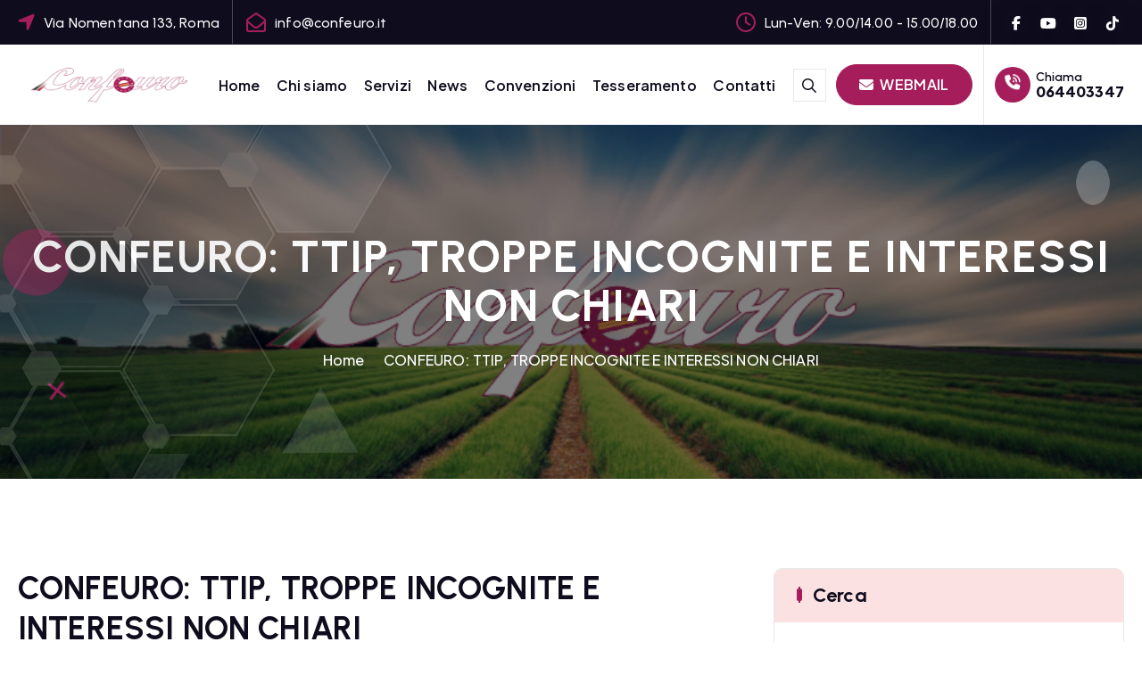

--- FILE ---
content_type: text/html; charset=UTF-8
request_url: https://www.confeuro.it/confeuro-ttip-troppe-incognite-e-interessi-non-chiari/
body_size: 16414
content:
<!DOCTYPE html>
<html >
	<head>
		<meta charset="UTF-8">
		<meta name="viewport" content="width=device-width, initial-scale=1">
		<meta http-equiv="x-ua-compatible" content="ie=edge">
		
		<link rel="profile" href="https://gmpg.org/xfn/11">
				<link rel="pingback" href="https://www.confeuro.it/xmlrpc.php">
		
		<title>CONFEURO: TTIP, TROPPE INCOGNITE E INTERESSI NON CHIARI &#8211; Confeuro</title>
<meta name='robots' content='max-image-preview:large' />
<link rel="alternate" type="application/rss+xml" title="Confeuro &raquo; Feed" href="https://www.confeuro.it/feed/" />
<link rel="alternate" type="application/rss+xml" title="Confeuro &raquo; Feed dei commenti" href="https://www.confeuro.it/comments/feed/" />
<link rel="alternate" type="application/rss+xml" title="Confeuro &raquo; CONFEURO: TTIP, TROPPE INCOGNITE E INTERESSI NON CHIARI Feed dei commenti" href="https://www.confeuro.it/confeuro-ttip-troppe-incognite-e-interessi-non-chiari/feed/" />
<link rel="alternate" title="oEmbed (JSON)" type="application/json+oembed" href="https://www.confeuro.it/wp-json/oembed/1.0/embed?url=https%3A%2F%2Fwww.confeuro.it%2Fconfeuro-ttip-troppe-incognite-e-interessi-non-chiari%2F" />
<link rel="alternate" title="oEmbed (XML)" type="text/xml+oembed" href="https://www.confeuro.it/wp-json/oembed/1.0/embed?url=https%3A%2F%2Fwww.confeuro.it%2Fconfeuro-ttip-troppe-incognite-e-interessi-non-chiari%2F&#038;format=xml" />
<style id='wp-img-auto-sizes-contain-inline-css' type='text/css'>
img:is([sizes=auto i],[sizes^="auto," i]){contain-intrinsic-size:3000px 1500px}
/*# sourceURL=wp-img-auto-sizes-contain-inline-css */
</style>
<style id='wp-emoji-styles-inline-css' type='text/css'>

	img.wp-smiley, img.emoji {
		display: inline !important;
		border: none !important;
		box-shadow: none !important;
		height: 1em !important;
		width: 1em !important;
		margin: 0 0.07em !important;
		vertical-align: -0.1em !important;
		background: none !important;
		padding: 0 !important;
	}
/*# sourceURL=wp-emoji-styles-inline-css */
</style>
<style id='wp-block-library-inline-css' type='text/css'>
:root{--wp-block-synced-color:#7a00df;--wp-block-synced-color--rgb:122,0,223;--wp-bound-block-color:var(--wp-block-synced-color);--wp-editor-canvas-background:#ddd;--wp-admin-theme-color:#007cba;--wp-admin-theme-color--rgb:0,124,186;--wp-admin-theme-color-darker-10:#006ba1;--wp-admin-theme-color-darker-10--rgb:0,107,160.5;--wp-admin-theme-color-darker-20:#005a87;--wp-admin-theme-color-darker-20--rgb:0,90,135;--wp-admin-border-width-focus:2px}@media (min-resolution:192dpi){:root{--wp-admin-border-width-focus:1.5px}}.wp-element-button{cursor:pointer}:root .has-very-light-gray-background-color{background-color:#eee}:root .has-very-dark-gray-background-color{background-color:#313131}:root .has-very-light-gray-color{color:#eee}:root .has-very-dark-gray-color{color:#313131}:root .has-vivid-green-cyan-to-vivid-cyan-blue-gradient-background{background:linear-gradient(135deg,#00d084,#0693e3)}:root .has-purple-crush-gradient-background{background:linear-gradient(135deg,#34e2e4,#4721fb 50%,#ab1dfe)}:root .has-hazy-dawn-gradient-background{background:linear-gradient(135deg,#faaca8,#dad0ec)}:root .has-subdued-olive-gradient-background{background:linear-gradient(135deg,#fafae1,#67a671)}:root .has-atomic-cream-gradient-background{background:linear-gradient(135deg,#fdd79a,#004a59)}:root .has-nightshade-gradient-background{background:linear-gradient(135deg,#330968,#31cdcf)}:root .has-midnight-gradient-background{background:linear-gradient(135deg,#020381,#2874fc)}:root{--wp--preset--font-size--normal:16px;--wp--preset--font-size--huge:42px}.has-regular-font-size{font-size:1em}.has-larger-font-size{font-size:2.625em}.has-normal-font-size{font-size:var(--wp--preset--font-size--normal)}.has-huge-font-size{font-size:var(--wp--preset--font-size--huge)}.has-text-align-center{text-align:center}.has-text-align-left{text-align:left}.has-text-align-right{text-align:right}.has-fit-text{white-space:nowrap!important}#end-resizable-editor-section{display:none}.aligncenter{clear:both}.items-justified-left{justify-content:flex-start}.items-justified-center{justify-content:center}.items-justified-right{justify-content:flex-end}.items-justified-space-between{justify-content:space-between}.screen-reader-text{border:0;clip-path:inset(50%);height:1px;margin:-1px;overflow:hidden;padding:0;position:absolute;width:1px;word-wrap:normal!important}.screen-reader-text:focus{background-color:#ddd;clip-path:none;color:#444;display:block;font-size:1em;height:auto;left:5px;line-height:normal;padding:15px 23px 14px;text-decoration:none;top:5px;width:auto;z-index:100000}html :where(.has-border-color){border-style:solid}html :where([style*=border-top-color]){border-top-style:solid}html :where([style*=border-right-color]){border-right-style:solid}html :where([style*=border-bottom-color]){border-bottom-style:solid}html :where([style*=border-left-color]){border-left-style:solid}html :where([style*=border-width]){border-style:solid}html :where([style*=border-top-width]){border-top-style:solid}html :where([style*=border-right-width]){border-right-style:solid}html :where([style*=border-bottom-width]){border-bottom-style:solid}html :where([style*=border-left-width]){border-left-style:solid}html :where(img[class*=wp-image-]){height:auto;max-width:100%}:where(figure){margin:0 0 1em}html :where(.is-position-sticky){--wp-admin--admin-bar--position-offset:var(--wp-admin--admin-bar--height,0px)}@media screen and (max-width:600px){html :where(.is-position-sticky){--wp-admin--admin-bar--position-offset:0px}}

/*# sourceURL=wp-block-library-inline-css */
</style><style id='wp-block-button-inline-css' type='text/css'>
.wp-block-button__link{align-content:center;box-sizing:border-box;cursor:pointer;display:inline-block;height:100%;text-align:center;word-break:break-word}.wp-block-button__link.aligncenter{text-align:center}.wp-block-button__link.alignright{text-align:right}:where(.wp-block-button__link){border-radius:9999px;box-shadow:none;padding:calc(.667em + 2px) calc(1.333em + 2px);text-decoration:none}.wp-block-button[style*=text-decoration] .wp-block-button__link{text-decoration:inherit}.wp-block-buttons>.wp-block-button.has-custom-width{max-width:none}.wp-block-buttons>.wp-block-button.has-custom-width .wp-block-button__link{width:100%}.wp-block-buttons>.wp-block-button.has-custom-font-size .wp-block-button__link{font-size:inherit}.wp-block-buttons>.wp-block-button.wp-block-button__width-25{width:calc(25% - var(--wp--style--block-gap, .5em)*.75)}.wp-block-buttons>.wp-block-button.wp-block-button__width-50{width:calc(50% - var(--wp--style--block-gap, .5em)*.5)}.wp-block-buttons>.wp-block-button.wp-block-button__width-75{width:calc(75% - var(--wp--style--block-gap, .5em)*.25)}.wp-block-buttons>.wp-block-button.wp-block-button__width-100{flex-basis:100%;width:100%}.wp-block-buttons.is-vertical>.wp-block-button.wp-block-button__width-25{width:25%}.wp-block-buttons.is-vertical>.wp-block-button.wp-block-button__width-50{width:50%}.wp-block-buttons.is-vertical>.wp-block-button.wp-block-button__width-75{width:75%}.wp-block-button.is-style-squared,.wp-block-button__link.wp-block-button.is-style-squared{border-radius:0}.wp-block-button.no-border-radius,.wp-block-button__link.no-border-radius{border-radius:0!important}:root :where(.wp-block-button .wp-block-button__link.is-style-outline),:root :where(.wp-block-button.is-style-outline>.wp-block-button__link){border:2px solid;padding:.667em 1.333em}:root :where(.wp-block-button .wp-block-button__link.is-style-outline:not(.has-text-color)),:root :where(.wp-block-button.is-style-outline>.wp-block-button__link:not(.has-text-color)){color:currentColor}:root :where(.wp-block-button .wp-block-button__link.is-style-outline:not(.has-background)),:root :where(.wp-block-button.is-style-outline>.wp-block-button__link:not(.has-background)){background-color:initial;background-image:none}
/*# sourceURL=https://www.confeuro.it/wp-includes/blocks/button/style.min.css */
</style>
<style id='wp-block-categories-inline-css' type='text/css'>
.wp-block-categories{box-sizing:border-box}.wp-block-categories.alignleft{margin-right:2em}.wp-block-categories.alignright{margin-left:2em}.wp-block-categories.wp-block-categories-dropdown.aligncenter{text-align:center}.wp-block-categories .wp-block-categories__label{display:block;width:100%}
/*# sourceURL=https://www.confeuro.it/wp-includes/blocks/categories/style.min.css */
</style>
<style id='wp-block-latest-posts-inline-css' type='text/css'>
.wp-block-latest-posts{box-sizing:border-box}.wp-block-latest-posts.alignleft{margin-right:2em}.wp-block-latest-posts.alignright{margin-left:2em}.wp-block-latest-posts.wp-block-latest-posts__list{list-style:none}.wp-block-latest-posts.wp-block-latest-posts__list li{clear:both;overflow-wrap:break-word}.wp-block-latest-posts.is-grid{display:flex;flex-wrap:wrap}.wp-block-latest-posts.is-grid li{margin:0 1.25em 1.25em 0;width:100%}@media (min-width:600px){.wp-block-latest-posts.columns-2 li{width:calc(50% - .625em)}.wp-block-latest-posts.columns-2 li:nth-child(2n){margin-right:0}.wp-block-latest-posts.columns-3 li{width:calc(33.33333% - .83333em)}.wp-block-latest-posts.columns-3 li:nth-child(3n){margin-right:0}.wp-block-latest-posts.columns-4 li{width:calc(25% - .9375em)}.wp-block-latest-posts.columns-4 li:nth-child(4n){margin-right:0}.wp-block-latest-posts.columns-5 li{width:calc(20% - 1em)}.wp-block-latest-posts.columns-5 li:nth-child(5n){margin-right:0}.wp-block-latest-posts.columns-6 li{width:calc(16.66667% - 1.04167em)}.wp-block-latest-posts.columns-6 li:nth-child(6n){margin-right:0}}:root :where(.wp-block-latest-posts.is-grid){padding:0}:root :where(.wp-block-latest-posts.wp-block-latest-posts__list){padding-left:0}.wp-block-latest-posts__post-author,.wp-block-latest-posts__post-date{display:block;font-size:.8125em}.wp-block-latest-posts__post-excerpt,.wp-block-latest-posts__post-full-content{margin-bottom:1em;margin-top:.5em}.wp-block-latest-posts__featured-image a{display:inline-block}.wp-block-latest-posts__featured-image img{height:auto;max-width:100%;width:auto}.wp-block-latest-posts__featured-image.alignleft{float:left;margin-right:1em}.wp-block-latest-posts__featured-image.alignright{float:right;margin-left:1em}.wp-block-latest-posts__featured-image.aligncenter{margin-bottom:1em;text-align:center}
/*# sourceURL=https://www.confeuro.it/wp-includes/blocks/latest-posts/style.min.css */
</style>
<style id='wp-block-buttons-inline-css' type='text/css'>
.wp-block-buttons{box-sizing:border-box}.wp-block-buttons.is-vertical{flex-direction:column}.wp-block-buttons.is-vertical>.wp-block-button:last-child{margin-bottom:0}.wp-block-buttons>.wp-block-button{display:inline-block;margin:0}.wp-block-buttons.is-content-justification-left{justify-content:flex-start}.wp-block-buttons.is-content-justification-left.is-vertical{align-items:flex-start}.wp-block-buttons.is-content-justification-center{justify-content:center}.wp-block-buttons.is-content-justification-center.is-vertical{align-items:center}.wp-block-buttons.is-content-justification-right{justify-content:flex-end}.wp-block-buttons.is-content-justification-right.is-vertical{align-items:flex-end}.wp-block-buttons.is-content-justification-space-between{justify-content:space-between}.wp-block-buttons.aligncenter{text-align:center}.wp-block-buttons:not(.is-content-justification-space-between,.is-content-justification-right,.is-content-justification-left,.is-content-justification-center) .wp-block-button.aligncenter{margin-left:auto;margin-right:auto;width:100%}.wp-block-buttons[style*=text-decoration] .wp-block-button,.wp-block-buttons[style*=text-decoration] .wp-block-button__link{text-decoration:inherit}.wp-block-buttons.has-custom-font-size .wp-block-button__link{font-size:inherit}.wp-block-buttons .wp-block-button__link{width:100%}.wp-block-button.aligncenter{text-align:center}
/*# sourceURL=https://www.confeuro.it/wp-includes/blocks/buttons/style.min.css */
</style>
<style id='wp-block-search-inline-css' type='text/css'>
.wp-block-search__button{margin-left:10px;word-break:normal}.wp-block-search__button.has-icon{line-height:0}.wp-block-search__button svg{height:1.25em;min-height:24px;min-width:24px;width:1.25em;fill:currentColor;vertical-align:text-bottom}:where(.wp-block-search__button){border:1px solid #ccc;padding:6px 10px}.wp-block-search__inside-wrapper{display:flex;flex:auto;flex-wrap:nowrap;max-width:100%}.wp-block-search__label{width:100%}.wp-block-search.wp-block-search__button-only .wp-block-search__button{box-sizing:border-box;display:flex;flex-shrink:0;justify-content:center;margin-left:0;max-width:100%}.wp-block-search.wp-block-search__button-only .wp-block-search__inside-wrapper{min-width:0!important;transition-property:width}.wp-block-search.wp-block-search__button-only .wp-block-search__input{flex-basis:100%;transition-duration:.3s}.wp-block-search.wp-block-search__button-only.wp-block-search__searchfield-hidden,.wp-block-search.wp-block-search__button-only.wp-block-search__searchfield-hidden .wp-block-search__inside-wrapper{overflow:hidden}.wp-block-search.wp-block-search__button-only.wp-block-search__searchfield-hidden .wp-block-search__input{border-left-width:0!important;border-right-width:0!important;flex-basis:0;flex-grow:0;margin:0;min-width:0!important;padding-left:0!important;padding-right:0!important;width:0!important}:where(.wp-block-search__input){appearance:none;border:1px solid #949494;flex-grow:1;font-family:inherit;font-size:inherit;font-style:inherit;font-weight:inherit;letter-spacing:inherit;line-height:inherit;margin-left:0;margin-right:0;min-width:3rem;padding:8px;text-decoration:unset!important;text-transform:inherit}:where(.wp-block-search__button-inside .wp-block-search__inside-wrapper){background-color:#fff;border:1px solid #949494;box-sizing:border-box;padding:4px}:where(.wp-block-search__button-inside .wp-block-search__inside-wrapper) .wp-block-search__input{border:none;border-radius:0;padding:0 4px}:where(.wp-block-search__button-inside .wp-block-search__inside-wrapper) .wp-block-search__input:focus{outline:none}:where(.wp-block-search__button-inside .wp-block-search__inside-wrapper) :where(.wp-block-search__button){padding:4px 8px}.wp-block-search.aligncenter .wp-block-search__inside-wrapper{margin:auto}.wp-block[data-align=right] .wp-block-search.wp-block-search__button-only .wp-block-search__inside-wrapper{float:right}
/*# sourceURL=https://www.confeuro.it/wp-includes/blocks/search/style.min.css */
</style>
<style id='wp-block-tag-cloud-inline-css' type='text/css'>
.wp-block-tag-cloud{box-sizing:border-box}.wp-block-tag-cloud.aligncenter{justify-content:center;text-align:center}.wp-block-tag-cloud a{display:inline-block;margin-right:5px}.wp-block-tag-cloud span{display:inline-block;margin-left:5px;text-decoration:none}:root :where(.wp-block-tag-cloud.is-style-outline){display:flex;flex-wrap:wrap;gap:1ch}:root :where(.wp-block-tag-cloud.is-style-outline a){border:1px solid;font-size:unset!important;margin-right:0;padding:1ch 2ch;text-decoration:none!important}
/*# sourceURL=https://www.confeuro.it/wp-includes/blocks/tag-cloud/style.min.css */
</style>
<link rel='stylesheet' id='wc-blocks-style-css' href='https://www.confeuro.it/wp-content/plugins/woocommerce/assets/client/blocks/wc-blocks.css?ver=wc-10.3.7' type='text/css' media='all' />
<style id='global-styles-inline-css' type='text/css'>
:root{--wp--preset--aspect-ratio--square: 1;--wp--preset--aspect-ratio--4-3: 4/3;--wp--preset--aspect-ratio--3-4: 3/4;--wp--preset--aspect-ratio--3-2: 3/2;--wp--preset--aspect-ratio--2-3: 2/3;--wp--preset--aspect-ratio--16-9: 16/9;--wp--preset--aspect-ratio--9-16: 9/16;--wp--preset--color--black: #000000;--wp--preset--color--cyan-bluish-gray: #abb8c3;--wp--preset--color--white: #ffffff;--wp--preset--color--pale-pink: #f78da7;--wp--preset--color--vivid-red: #cf2e2e;--wp--preset--color--luminous-vivid-orange: #ff6900;--wp--preset--color--luminous-vivid-amber: #fcb900;--wp--preset--color--light-green-cyan: #7bdcb5;--wp--preset--color--vivid-green-cyan: #00d084;--wp--preset--color--pale-cyan-blue: #8ed1fc;--wp--preset--color--vivid-cyan-blue: #0693e3;--wp--preset--color--vivid-purple: #9b51e0;--wp--preset--gradient--vivid-cyan-blue-to-vivid-purple: linear-gradient(135deg,rgb(6,147,227) 0%,rgb(155,81,224) 100%);--wp--preset--gradient--light-green-cyan-to-vivid-green-cyan: linear-gradient(135deg,rgb(122,220,180) 0%,rgb(0,208,130) 100%);--wp--preset--gradient--luminous-vivid-amber-to-luminous-vivid-orange: linear-gradient(135deg,rgb(252,185,0) 0%,rgb(255,105,0) 100%);--wp--preset--gradient--luminous-vivid-orange-to-vivid-red: linear-gradient(135deg,rgb(255,105,0) 0%,rgb(207,46,46) 100%);--wp--preset--gradient--very-light-gray-to-cyan-bluish-gray: linear-gradient(135deg,rgb(238,238,238) 0%,rgb(169,184,195) 100%);--wp--preset--gradient--cool-to-warm-spectrum: linear-gradient(135deg,rgb(74,234,220) 0%,rgb(151,120,209) 20%,rgb(207,42,186) 40%,rgb(238,44,130) 60%,rgb(251,105,98) 80%,rgb(254,248,76) 100%);--wp--preset--gradient--blush-light-purple: linear-gradient(135deg,rgb(255,206,236) 0%,rgb(152,150,240) 100%);--wp--preset--gradient--blush-bordeaux: linear-gradient(135deg,rgb(254,205,165) 0%,rgb(254,45,45) 50%,rgb(107,0,62) 100%);--wp--preset--gradient--luminous-dusk: linear-gradient(135deg,rgb(255,203,112) 0%,rgb(199,81,192) 50%,rgb(65,88,208) 100%);--wp--preset--gradient--pale-ocean: linear-gradient(135deg,rgb(255,245,203) 0%,rgb(182,227,212) 50%,rgb(51,167,181) 100%);--wp--preset--gradient--electric-grass: linear-gradient(135deg,rgb(202,248,128) 0%,rgb(113,206,126) 100%);--wp--preset--gradient--midnight: linear-gradient(135deg,rgb(2,3,129) 0%,rgb(40,116,252) 100%);--wp--preset--font-size--small: 13px;--wp--preset--font-size--medium: 20px;--wp--preset--font-size--large: 36px;--wp--preset--font-size--x-large: 42px;--wp--preset--spacing--20: 0.44rem;--wp--preset--spacing--30: 0.67rem;--wp--preset--spacing--40: 1rem;--wp--preset--spacing--50: 1.5rem;--wp--preset--spacing--60: 2.25rem;--wp--preset--spacing--70: 3.38rem;--wp--preset--spacing--80: 5.06rem;--wp--preset--shadow--natural: 6px 6px 9px rgba(0, 0, 0, 0.2);--wp--preset--shadow--deep: 12px 12px 50px rgba(0, 0, 0, 0.4);--wp--preset--shadow--sharp: 6px 6px 0px rgba(0, 0, 0, 0.2);--wp--preset--shadow--outlined: 6px 6px 0px -3px rgb(255, 255, 255), 6px 6px rgb(0, 0, 0);--wp--preset--shadow--crisp: 6px 6px 0px rgb(0, 0, 0);}:where(.is-layout-flex){gap: 0.5em;}:where(.is-layout-grid){gap: 0.5em;}body .is-layout-flex{display: flex;}.is-layout-flex{flex-wrap: wrap;align-items: center;}.is-layout-flex > :is(*, div){margin: 0;}body .is-layout-grid{display: grid;}.is-layout-grid > :is(*, div){margin: 0;}:where(.wp-block-columns.is-layout-flex){gap: 2em;}:where(.wp-block-columns.is-layout-grid){gap: 2em;}:where(.wp-block-post-template.is-layout-flex){gap: 1.25em;}:where(.wp-block-post-template.is-layout-grid){gap: 1.25em;}.has-black-color{color: var(--wp--preset--color--black) !important;}.has-cyan-bluish-gray-color{color: var(--wp--preset--color--cyan-bluish-gray) !important;}.has-white-color{color: var(--wp--preset--color--white) !important;}.has-pale-pink-color{color: var(--wp--preset--color--pale-pink) !important;}.has-vivid-red-color{color: var(--wp--preset--color--vivid-red) !important;}.has-luminous-vivid-orange-color{color: var(--wp--preset--color--luminous-vivid-orange) !important;}.has-luminous-vivid-amber-color{color: var(--wp--preset--color--luminous-vivid-amber) !important;}.has-light-green-cyan-color{color: var(--wp--preset--color--light-green-cyan) !important;}.has-vivid-green-cyan-color{color: var(--wp--preset--color--vivid-green-cyan) !important;}.has-pale-cyan-blue-color{color: var(--wp--preset--color--pale-cyan-blue) !important;}.has-vivid-cyan-blue-color{color: var(--wp--preset--color--vivid-cyan-blue) !important;}.has-vivid-purple-color{color: var(--wp--preset--color--vivid-purple) !important;}.has-black-background-color{background-color: var(--wp--preset--color--black) !important;}.has-cyan-bluish-gray-background-color{background-color: var(--wp--preset--color--cyan-bluish-gray) !important;}.has-white-background-color{background-color: var(--wp--preset--color--white) !important;}.has-pale-pink-background-color{background-color: var(--wp--preset--color--pale-pink) !important;}.has-vivid-red-background-color{background-color: var(--wp--preset--color--vivid-red) !important;}.has-luminous-vivid-orange-background-color{background-color: var(--wp--preset--color--luminous-vivid-orange) !important;}.has-luminous-vivid-amber-background-color{background-color: var(--wp--preset--color--luminous-vivid-amber) !important;}.has-light-green-cyan-background-color{background-color: var(--wp--preset--color--light-green-cyan) !important;}.has-vivid-green-cyan-background-color{background-color: var(--wp--preset--color--vivid-green-cyan) !important;}.has-pale-cyan-blue-background-color{background-color: var(--wp--preset--color--pale-cyan-blue) !important;}.has-vivid-cyan-blue-background-color{background-color: var(--wp--preset--color--vivid-cyan-blue) !important;}.has-vivid-purple-background-color{background-color: var(--wp--preset--color--vivid-purple) !important;}.has-black-border-color{border-color: var(--wp--preset--color--black) !important;}.has-cyan-bluish-gray-border-color{border-color: var(--wp--preset--color--cyan-bluish-gray) !important;}.has-white-border-color{border-color: var(--wp--preset--color--white) !important;}.has-pale-pink-border-color{border-color: var(--wp--preset--color--pale-pink) !important;}.has-vivid-red-border-color{border-color: var(--wp--preset--color--vivid-red) !important;}.has-luminous-vivid-orange-border-color{border-color: var(--wp--preset--color--luminous-vivid-orange) !important;}.has-luminous-vivid-amber-border-color{border-color: var(--wp--preset--color--luminous-vivid-amber) !important;}.has-light-green-cyan-border-color{border-color: var(--wp--preset--color--light-green-cyan) !important;}.has-vivid-green-cyan-border-color{border-color: var(--wp--preset--color--vivid-green-cyan) !important;}.has-pale-cyan-blue-border-color{border-color: var(--wp--preset--color--pale-cyan-blue) !important;}.has-vivid-cyan-blue-border-color{border-color: var(--wp--preset--color--vivid-cyan-blue) !important;}.has-vivid-purple-border-color{border-color: var(--wp--preset--color--vivid-purple) !important;}.has-vivid-cyan-blue-to-vivid-purple-gradient-background{background: var(--wp--preset--gradient--vivid-cyan-blue-to-vivid-purple) !important;}.has-light-green-cyan-to-vivid-green-cyan-gradient-background{background: var(--wp--preset--gradient--light-green-cyan-to-vivid-green-cyan) !important;}.has-luminous-vivid-amber-to-luminous-vivid-orange-gradient-background{background: var(--wp--preset--gradient--luminous-vivid-amber-to-luminous-vivid-orange) !important;}.has-luminous-vivid-orange-to-vivid-red-gradient-background{background: var(--wp--preset--gradient--luminous-vivid-orange-to-vivid-red) !important;}.has-very-light-gray-to-cyan-bluish-gray-gradient-background{background: var(--wp--preset--gradient--very-light-gray-to-cyan-bluish-gray) !important;}.has-cool-to-warm-spectrum-gradient-background{background: var(--wp--preset--gradient--cool-to-warm-spectrum) !important;}.has-blush-light-purple-gradient-background{background: var(--wp--preset--gradient--blush-light-purple) !important;}.has-blush-bordeaux-gradient-background{background: var(--wp--preset--gradient--blush-bordeaux) !important;}.has-luminous-dusk-gradient-background{background: var(--wp--preset--gradient--luminous-dusk) !important;}.has-pale-ocean-gradient-background{background: var(--wp--preset--gradient--pale-ocean) !important;}.has-electric-grass-gradient-background{background: var(--wp--preset--gradient--electric-grass) !important;}.has-midnight-gradient-background{background: var(--wp--preset--gradient--midnight) !important;}.has-small-font-size{font-size: var(--wp--preset--font-size--small) !important;}.has-medium-font-size{font-size: var(--wp--preset--font-size--medium) !important;}.has-large-font-size{font-size: var(--wp--preset--font-size--large) !important;}.has-x-large-font-size{font-size: var(--wp--preset--font-size--x-large) !important;}
/*# sourceURL=global-styles-inline-css */
</style>

<style id='classic-theme-styles-inline-css' type='text/css'>
/*! This file is auto-generated */
.wp-block-button__link{color:#fff;background-color:#32373c;border-radius:9999px;box-shadow:none;text-decoration:none;padding:calc(.667em + 2px) calc(1.333em + 2px);font-size:1.125em}.wp-block-file__button{background:#32373c;color:#fff;text-decoration:none}
/*# sourceURL=/wp-includes/css/classic-themes.min.css */
</style>
<link rel='stylesheet' id='contact-form-7-css' href='https://www.confeuro.it/wp-content/plugins/contact-form-7/includes/css/styles.css?ver=6.1.3' type='text/css' media='all' />
<link rel='stylesheet' id='woocommerce-layout-css' href='https://www.confeuro.it/wp-content/plugins/woocommerce/assets/css/woocommerce-layout.css?ver=10.3.7' type='text/css' media='all' />
<link rel='stylesheet' id='woocommerce-smallscreen-css' href='https://www.confeuro.it/wp-content/plugins/woocommerce/assets/css/woocommerce-smallscreen.css?ver=10.3.7' type='text/css' media='only screen and (max-width: 768px)' />
<link rel='stylesheet' id='woocommerce-general-css' href='https://www.confeuro.it/wp-content/plugins/woocommerce/assets/css/woocommerce.css?ver=10.3.7' type='text/css' media='all' />
<style id='woocommerce-inline-inline-css' type='text/css'>
.woocommerce form .form-row .required { visibility: visible; }
/*# sourceURL=woocommerce-inline-inline-css */
</style>
<link rel='stylesheet' id='brands-styles-css' href='https://www.confeuro.it/wp-content/plugins/woocommerce/assets/css/brands.css?ver=10.3.7' type='text/css' media='all' />
<link rel='stylesheet' id='owl-carousel-min-css' href='https://www.confeuro.it/wp-content/themes/corpiva-pro/assets/vendors/css/owl.carousel.min.css?ver=6.9' type='text/css' media='all' />
<link rel='stylesheet' id='all-css-css' href='https://www.confeuro.it/wp-content/themes/corpiva-pro/assets/vendors/css/all.min.css?ver=6.9' type='text/css' media='all' />
<link rel='stylesheet' id='animate-css' href='https://www.confeuro.it/wp-content/themes/corpiva-pro/assets/vendors/css/animate.css?ver=6.9' type='text/css' media='all' />
<link rel='stylesheet' id='Fancybox-css' href='https://www.confeuro.it/wp-content/themes/corpiva-pro/assets/vendors/css/jquery.fancybox.min.css?ver=6.9' type='text/css' media='all' />
<link rel='stylesheet' id='aos-css' href='https://www.confeuro.it/wp-content/themes/corpiva-pro/assets/vendors/css/aos.min.css?ver=6.9' type='text/css' media='all' />
<link rel='stylesheet' id='corpiva-core-css' href='https://www.confeuro.it/wp-content/themes/corpiva-pro/assets/css/core.css?ver=6.9' type='text/css' media='all' />
<link rel='stylesheet' id='corpiva-theme-css' href='https://www.confeuro.it/wp-content/themes/corpiva-pro/assets/css/themes.css?ver=6.9' type='text/css' media='all' />
<link rel='stylesheet' id='corpiva-woocommerce-css' href='https://www.confeuro.it/wp-content/themes/corpiva-pro/assets/css/woo-styles.css?ver=6.9' type='text/css' media='all' />
<link rel='stylesheet' id='corpiva-style-css' href='https://www.confeuro.it/wp-content/themes/corpiva-pro/style.css?ver=6.9' type='text/css' media='all' />
<style id='corpiva-style-inline-css' type='text/css'>
.dt_pagetitle {
						background-color: #ffffff;
				}
.site--logo .site-title { font-size: 67px !important;} .site--logo .site-description { font-size: 8px !important;} .dt_slider .dt_slider-wrapper {
					background-color: rgba(0, 0, 0, 0.6);
				}
:root {
						--dt-main-color: #df0a0a;
					}
:root {
						--dt-main-color: #a51e5b;
						--dt-secondary-color: #0F0D1D;
					}
button[type=submit], button, input[type='button'], input[type='reset'], input[type='submit'], .dt-btn, .button:not(.add_to_cart_button) {
						border-radius: 39px;
					}
	@media (min-width: 992px) {#dt-main {
					max-width:67%;
					flex-basis:67%;
				}
#dt-sidebar {
					max-width:33%;
					flex-basis:33%;
				}}
 body{ 
			font-weight: inherit;
			text-transform: inherit;
			font-style: inherit;
			text-decoration: none;
		}
h1 { font-size: 50px;} h1 { line-height: 1.1;} h1 { letter-spacing: 1px;}  h1{ 
				font-family: ;
				font-weight: 700;
				text-transform: inherit;
				font-style: inherit;
				text-decoration: inherit;
			}
h2 { font-size: 35px;} @media (max-width:768px) {h2 { font-size: 32px;} } @media (max-width:480px) {h2 { font-size: 32px;} }  h2{ 
				font-family: ;
				font-weight: 700;
				text-transform: inherit;
				font-style: inherit;
				text-decoration: inherit;
			}
 h3{ 
				font-family: ;
				font-weight: 700;
				text-transform: inherit;
				font-style: inherit;
				text-decoration: inherit;
			}
 h4{ 
				font-family: ;
				font-weight: 700;
				text-transform: inherit;
				font-style: inherit;
				text-decoration: inherit;
			}
 h5{ 
				font-family: ;
				font-weight: 700;
				text-transform: inherit;
				font-style: inherit;
				text-decoration: inherit;
			}
 h6{ 
				font-family: ;
				font-weight: 700;
				text-transform: inherit;
				font-style: inherit;
				text-decoration: inherit;
			}
.dt_footer--one{ 
				    background-color: #0F0D1D;
			}

/*# sourceURL=corpiva-style-inline-css */
</style>
<link rel='stylesheet' id='corpiva-google-fonts-css' href='https://www.confeuro.it/wp-content/fonts/60018f8b92d4ee08954dcb48066e044c.css' type='text/css' media='all' />
<script type="text/javascript" src="https://www.confeuro.it/wp-includes/js/jquery/jquery.min.js?ver=3.7.1" id="jquery-core-js"></script>
<script type="text/javascript" src="https://www.confeuro.it/wp-includes/js/jquery/jquery-migrate.min.js?ver=3.4.1" id="jquery-migrate-js"></script>
<script type="text/javascript" src="https://www.confeuro.it/wp-content/plugins/woocommerce/assets/js/jquery-blockui/jquery.blockUI.min.js?ver=2.7.0-wc.10.3.7" id="wc-jquery-blockui-js" defer="defer" data-wp-strategy="defer"></script>
<script type="text/javascript" id="wc-add-to-cart-js-extra">
/* <![CDATA[ */
var wc_add_to_cart_params = {"ajax_url":"/wp-admin/admin-ajax.php","wc_ajax_url":"/?wc-ajax=%%endpoint%%","i18n_view_cart":"Visualizza carrello","cart_url":"https://www.confeuro.it","is_cart":"","cart_redirect_after_add":"no"};
//# sourceURL=wc-add-to-cart-js-extra
/* ]]> */
</script>
<script type="text/javascript" src="https://www.confeuro.it/wp-content/plugins/woocommerce/assets/js/frontend/add-to-cart.min.js?ver=10.3.7" id="wc-add-to-cart-js" defer="defer" data-wp-strategy="defer"></script>
<script type="text/javascript" src="https://www.confeuro.it/wp-content/plugins/woocommerce/assets/js/js-cookie/js.cookie.min.js?ver=2.1.4-wc.10.3.7" id="wc-js-cookie-js" defer="defer" data-wp-strategy="defer"></script>
<script type="text/javascript" id="woocommerce-js-extra">
/* <![CDATA[ */
var woocommerce_params = {"ajax_url":"/wp-admin/admin-ajax.php","wc_ajax_url":"/?wc-ajax=%%endpoint%%","i18n_password_show":"Mostra password","i18n_password_hide":"Nascondi password"};
//# sourceURL=woocommerce-js-extra
/* ]]> */
</script>
<script type="text/javascript" src="https://www.confeuro.it/wp-content/plugins/woocommerce/assets/js/frontend/woocommerce.min.js?ver=10.3.7" id="woocommerce-js" defer="defer" data-wp-strategy="defer"></script>
<script type="text/javascript" src="https://www.confeuro.it/wp-content/themes/corpiva-pro/assets/vendors/js/owl.carousel.js?ver=1" id="owl-carousel-js"></script>
<link rel="https://api.w.org/" href="https://www.confeuro.it/wp-json/" /><link rel="alternate" title="JSON" type="application/json" href="https://www.confeuro.it/wp-json/wp/v2/posts/2579" /><link rel="EditURI" type="application/rsd+xml" title="RSD" href="https://www.confeuro.it/xmlrpc.php?rsd" />
<meta name="generator" content="WordPress 6.9" />
<meta name="generator" content="WooCommerce 10.3.7" />
<link rel="canonical" href="https://www.confeuro.it/confeuro-ttip-troppe-incognite-e-interessi-non-chiari/" />
<link rel='shortlink' href='https://www.confeuro.it/?p=2579' />
<style>body.background-boxed { background:url("https://www.confeuro.it/wp-content/themes/corpiva-pro/inc/customizer/controls/images/patterns/1.png");}</style>	<noscript><style>.woocommerce-product-gallery{ opacity: 1 !important; }</style></noscript>
		<style type="text/css">
			.site-title,
		.site-description {
			position: absolute;
			clip: rect(1px, 1px, 1px, 1px);
		}
		</style>
	<link rel="icon" href="https://www.confeuro.it/wp-content/uploads/2024/10/albero-rosa-bassa-1-100x100.jpg" sizes="32x32" />
<link rel="icon" href="https://www.confeuro.it/wp-content/uploads/2024/10/albero-rosa-bassa-1-299x300.jpg" sizes="192x192" />
<link rel="apple-touch-icon" href="https://www.confeuro.it/wp-content/uploads/2024/10/albero-rosa-bassa-1-299x300.jpg" />
<meta name="msapplication-TileImage" content="https://www.confeuro.it/wp-content/uploads/2024/10/albero-rosa-bassa-1-299x300.jpg" />
	</head>
<body data-rsssl=1 class="wp-singular post-template-default single single-post postid-2579 single-format-standard wp-custom-logo wp-theme-corpiva-pro theme-corpiva-pro woocommerce-no-js group-blog background-wide section-title-two btn--effect-six menu__active-one">

	<div id="page" class="site">
		<a class="skip-link screen-reader-text" href="#content">Skip to content</a>
	
		
<header id="dt_header" class="dt_header header--one">
	<div class="dt_header-inner">
		<div class="dt_header-topbar dt-d-lg-block dt-d-none">
				<div class="dt_header-widget">
		<div class="dt-container">
			<div class="dt-row">
				<div class="dt-col-lg-5 dt-col-12">
					<div class="widget--left dt-text-lg-left">
								<aside class="widget widget_contact address">
			<div class="contact__list">
									<i class="fas fa-location-arrow" aria-hidden="true"></i>    
				  
									<div class="contact__body">
													<h6 class="title">Via Nomentana 133, Roma</h6>
											</div>
							</div>
		</aside>
									<aside class="widget widget_contact email">
			<div class="contact__list">
									<i class="far fa-envelope-open" aria-hidden="true"></i>  
								
									<div class="contact__body">
													<h6 class="title"><a href="mailto:info@confeuro.it">info@confeuro.it</a></h6>
											</div>
							</div>
		</aside>
						</div>
				</div>
				<div class="dt-col-lg-7 dt-col-12">
					<div class="widget--right dt-text-lg-right">
								<aside class="widget widget_contact time">
			<div class="contact__list">
									<i class="far fa-clock" aria-hidden="true"></i>    
				  
									<div class="contact__body">
													<h6 class="title">Lun-Ven: 9.00/14.00 - 15.00/18.00</h6>
											</div>
							</div>
		</aside>
									<aside class="widget widget_social">
			<ul>
									<li><a href="https://www.facebook.com/confeuropaginaufficiale"><i class="fab fa-facebook-f"></i></a></li>
									<li><a href="https://www.youtube.com/@Confeuro"><i class="fab fa-youtube"></i></a></li>
									<li><a href="https://www.instagram.com/conf.euro/"><i class="fab fa-instagram-square"></i></a></li>
									<li><a href="https://www.tiktok.com/@confeuro"><i class="fab fa-tiktok"></i></a></li>
							</ul>
		</aside>
						</div>
				</div>
			</div>
		</div>
	</div>
			</div>
		<div class="dt_header-navwrapper">
			<div class="dt_header-navwrapperinner">
				<!--=== / Start: DT_Navbar / === -->
				<div class="dt_navbar dt-d-none dt-d-lg-block">
					<div class="dt_navbar-wrapper is--sticky">
						<div class="dt-container">
							<div class="dt-row">
								<div class="dt-col-2 dt-my-auto">
									<div class="site--logo">
										<a href="https://www.confeuro.it/" class="custom-logo-link" rel="home"><img width="428" height="98" src="https://www.confeuro.it/wp-content/uploads/2024/09/loghetto-per-sito-confeuro.png" class="custom-logo" alt="Confeuro" decoding="async" srcset="https://www.confeuro.it/wp-content/uploads/2024/09/loghetto-per-sito-confeuro.png 428w, https://www.confeuro.it/wp-content/uploads/2024/09/loghetto-per-sito-confeuro-300x69.png 300w" sizes="(max-width: 428px) 100vw, 428px" /></a>						<p class="site-description">CONFEDERAZIONE DEGLI AGRICOLTORI EUROPEI E DEL MONDO</p>
											</div>
								</div>
								<div class="dt-col-10 dt-my-auto">
									<div class="dt_navbar-menu">
										<nav class="dt_navbar-nav">
											<ul id="menu-primary-menu" class="dt_navbar-mainmenu"><li itemscope="itemscope" itemtype="https://www.schema.org/SiteNavigationElement" id="menu-item-473" class="menu-item menu-item-type-post_type menu-item-object-page menu-item-home menu-item-473 menu-item"><a title="Home" href="https://www.confeuro.it/" class="nav-link">Home</a></li>
<li itemscope="itemscope" itemtype="https://www.schema.org/SiteNavigationElement" id="menu-item-474" class="menu-item menu-item-type-post_type menu-item-object-page menu-item-474 menu-item"><a title="Chi siamo" href="https://www.confeuro.it/about/" class="nav-link">Chi siamo</a></li>
<li itemscope="itemscope" itemtype="https://www.schema.org/SiteNavigationElement" id="menu-item-54" class="menu-item menu-item-type-custom menu-item-object-custom menu-item-54 menu-item"><a title="Servizi" href="https://www.confeuro.it/?page_id=599" class="nav-link">Servizi</a></li>
<li itemscope="itemscope" itemtype="https://www.schema.org/SiteNavigationElement" id="menu-item-475" class="menu-item menu-item-type-post_type menu-item-object-page current_page_parent menu-item-475 menu-item"><a title="News" href="https://www.confeuro.it/blog/" class="nav-link">News</a></li>
<li itemscope="itemscope" itemtype="https://www.schema.org/SiteNavigationElement" id="menu-item-595" class="menu-item menu-item-type-post_type menu-item-object-page menu-item-595 menu-item"><a title="Convenzioni" href="https://www.confeuro.it/convenzioni/" class="nav-link">Convenzioni</a></li>
<li itemscope="itemscope" itemtype="https://www.schema.org/SiteNavigationElement" id="menu-item-666" class="menu-item menu-item-type-post_type menu-item-object-page menu-item-666 menu-item"><a title="Tesseramento" href="https://www.confeuro.it/tesseramento/" class="nav-link">Tesseramento</a></li>
<li itemscope="itemscope" itemtype="https://www.schema.org/SiteNavigationElement" id="menu-item-46" class="menu-item menu-item-type-post_type menu-item-object-page menu-item-46 menu-item"><a title="Contatti" href="https://www.confeuro.it/contact/" class="nav-link">Contatti</a></li>
</ul>										</nav>
										<div class="dt_navbar-right">
											<ul class="dt_navbar-list-right">
																																				<li class="dt_navbar-search-item">
	<button type="button" class="dt_navbar-search-toggle"><i class="far fa-magnifying-glass" aria-hidden="true"></i></button>
	<div class="dt_search search--header">
		<form method="get" class="dt_search-form" action="https://www.confeuro.it/" aria-label="search again">
			<label for="dt_search-form-1">
								<span class="screen-reader-text">Search for:</span>
				<input type="search" id="dt_search-form-1" class="dt_search-field" placeholder="search Here" value="" name="s" />
			</label>
			<button type="submit" class="dt_search-submit search-submit"><i class="far fa-magnifying-glass" aria-hidden="true"></i></button>
		</form>
		<button type="button" class="dt_search-close"><i class="far fa-arrow-up" aria-hidden="true"></i></button>
	</div>
</li>
																									<li class="dt_navbar-button-item">
		<a href="https://webmail.hostingsolutions.it/" target=_blank class="dt-btn dt-btn-primary"><i class="fas fa-envelope"></i> WEBMAIL</a>
	</li>
													<li class="dt_navbar-info-contact">
		<aside class="widget widget_contact">
			<div class="contact__list">
									<i class="fas fa-phone-volume" aria-hidden="true"></i>
					
				<div class="contact__body one">
											<h6 class="title">Chiama</h6>
																<p class="description"><a href="tel:+39064403347">064403347</a></p>
									</div>
			</div>
		</aside>
	</li>
											</ul>
										</div>
									</div>
								</div>
							</div>
						</div>
					</div>
				</div>
				<!--=== / End: DT_Navbar / === -->
				<!--=== / Start: DT_Mobile Menu / === -->
				<div class="dt_mobilenav dt-d-lg-none is--sticky">
					<div class="dt_mobilenav-topbar">
						<button type="button" class="dt_mobilenav-topbar-toggle"><i class="fas fa-angle-double-down" aria-hidden="true"></i></button>
						<div class="dt_mobilenav-topbar-content">
							<div class="dt-container">
								<div class="dt-row">
									<div class="dt-col-12">
											<div class="dt_header-widget">
		<div class="dt-container">
			<div class="dt-row">
				<div class="dt-col-lg-5 dt-col-12">
					<div class="widget--left dt-text-lg-left">
								<aside class="widget widget_contact address">
			<div class="contact__list">
									<i class="fas fa-location-arrow" aria-hidden="true"></i>    
				  
									<div class="contact__body">
													<h6 class="title">Via Nomentana 133, Roma</h6>
											</div>
							</div>
		</aside>
									<aside class="widget widget_contact email">
			<div class="contact__list">
									<i class="far fa-envelope-open" aria-hidden="true"></i>  
								
									<div class="contact__body">
													<h6 class="title"><a href="mailto:info@confeuro.it">info@confeuro.it</a></h6>
											</div>
							</div>
		</aside>
						</div>
				</div>
				<div class="dt-col-lg-7 dt-col-12">
					<div class="widget--right dt-text-lg-right">
								<aside class="widget widget_contact time">
			<div class="contact__list">
									<i class="far fa-clock" aria-hidden="true"></i>    
				  
									<div class="contact__body">
													<h6 class="title">Lun-Ven: 9.00/14.00 - 15.00/18.00</h6>
											</div>
							</div>
		</aside>
									<aside class="widget widget_social">
			<ul>
									<li><a href="https://www.facebook.com/confeuropaginaufficiale"><i class="fab fa-facebook-f"></i></a></li>
									<li><a href="https://www.youtube.com/@Confeuro"><i class="fab fa-youtube"></i></a></li>
									<li><a href="https://www.instagram.com/conf.euro/"><i class="fab fa-instagram-square"></i></a></li>
									<li><a href="https://www.tiktok.com/@confeuro"><i class="fab fa-tiktok"></i></a></li>
							</ul>
		</aside>
						</div>
				</div>
			</div>
		</div>
	</div>
										</div>
								</div>
							</div>
						</div>
					</div>
					<div class="dt-container">
						<div class="dt-row">
							<div class="dt-col-12">
								<div class="dt_mobilenav-menu">
									<div class="dt_mobilenav-logo">
										<div class="site--logo">
											<a href="https://www.confeuro.it/" class="custom-logo-link" rel="home"><img width="428" height="98" src="https://www.confeuro.it/wp-content/uploads/2024/09/loghetto-per-sito-confeuro.png" class="custom-logo" alt="Confeuro" decoding="async" srcset="https://www.confeuro.it/wp-content/uploads/2024/09/loghetto-per-sito-confeuro.png 428w, https://www.confeuro.it/wp-content/uploads/2024/09/loghetto-per-sito-confeuro-300x69.png 300w" sizes="(max-width: 428px) 100vw, 428px" /></a>						<p class="site-description">CONFEDERAZIONE DEGLI AGRICOLTORI EUROPEI E DEL MONDO</p>
												</div>
									</div>
									<div class="dt_mobilenav-toggles">
										<div class="dt_mobilenav-right">
											<ul class="dt_navbar-list-right">           
												<li class="dt_navbar-search-item">
	<button type="button" class="dt_navbar-search-toggle"><i class="far fa-magnifying-glass" aria-hidden="true"></i></button>
	<div class="dt_search search--header">
		<form method="get" class="dt_search-form" action="https://www.confeuro.it/" aria-label="search again">
			<label for="dt_search-form-1">
								<span class="screen-reader-text">Search for:</span>
				<input type="search" id="dt_search-form-1" class="dt_search-field" placeholder="search Here" value="" name="s" />
			</label>
			<button type="submit" class="dt_search-submit search-submit"><i class="far fa-magnifying-glass" aria-hidden="true"></i></button>
		</form>
		<button type="button" class="dt_search-close"><i class="far fa-arrow-up" aria-hidden="true"></i></button>
	</div>
</li>
													<li class="dt_navbar-button-item">
		<a href="https://webmail.hostingsolutions.it/" target=_blank class="dt-btn dt-btn-primary"><i class="fas fa-envelope"></i> WEBMAIL</a>
	</li>
											</ul>
										</div>
										<div class="dt_mobilenav-mainmenu">
											<button type="button" class="hamburger dt_mobilenav-mainmenu-toggle">
												<span></span>
												<span></span>
												<span></span>
											</button>
											<nav class="dt_mobilenav-mainmenu-content">
												<div class="dt_header-closemenu off--layer"></div>
												<div class="dt_mobilenav-mainmenu-inner">
													<button type="button" class="dt_header-closemenu site--close"></button>
													<ul id="menu-primary-menu-1" class="dt_navbar-mainmenu"><li itemscope="itemscope" itemtype="https://www.schema.org/SiteNavigationElement" class="menu-item menu-item-type-post_type menu-item-object-page menu-item-home menu-item-473 menu-item"><a title="Home" href="https://www.confeuro.it/" class="nav-link">Home</a></li>
<li itemscope="itemscope" itemtype="https://www.schema.org/SiteNavigationElement" class="menu-item menu-item-type-post_type menu-item-object-page menu-item-474 menu-item"><a title="Chi siamo" href="https://www.confeuro.it/about/" class="nav-link">Chi siamo</a></li>
<li itemscope="itemscope" itemtype="https://www.schema.org/SiteNavigationElement" class="menu-item menu-item-type-custom menu-item-object-custom menu-item-54 menu-item"><a title="Servizi" href="https://www.confeuro.it/?page_id=599" class="nav-link">Servizi</a></li>
<li itemscope="itemscope" itemtype="https://www.schema.org/SiteNavigationElement" class="menu-item menu-item-type-post_type menu-item-object-page current_page_parent menu-item-475 menu-item"><a title="News" href="https://www.confeuro.it/blog/" class="nav-link">News</a></li>
<li itemscope="itemscope" itemtype="https://www.schema.org/SiteNavigationElement" class="menu-item menu-item-type-post_type menu-item-object-page menu-item-595 menu-item"><a title="Convenzioni" href="https://www.confeuro.it/convenzioni/" class="nav-link">Convenzioni</a></li>
<li itemscope="itemscope" itemtype="https://www.schema.org/SiteNavigationElement" class="menu-item menu-item-type-post_type menu-item-object-page menu-item-666 menu-item"><a title="Tesseramento" href="https://www.confeuro.it/tesseramento/" class="nav-link">Tesseramento</a></li>
<li itemscope="itemscope" itemtype="https://www.schema.org/SiteNavigationElement" class="menu-item menu-item-type-post_type menu-item-object-page menu-item-46 menu-item"><a title="Contatti" href="https://www.confeuro.it/contact/" class="nav-link">Contatti</a></li>
</ul>												</div>
											</nav>
										</div>
									</div>
								</div>
							</div>
						</div>
					</div>
				</div>
				<!--=== / End: DT_Mobile Menu / === -->
			</div>
		</div>
	</div>
</header><section id="dt_pagetitle" class="dt_pagetitle dt-text-center" style="background-image: url(https://www.confeuro.it/wp-content/uploads/2024/09/top-fb4.jpg);">
	<div class="dt-container">
		<div class="dt_pagetitle_content">  
							<div class="title">
					<h1>CONFEURO: TTIP, TROPPE INCOGNITE E INTERESSI NON CHIARI</h1>				</div>
				<ul class="dt_pagetitle_breadcrumb">
					<li class="breadcrumb-item"><a href="https://www.confeuro.it">Home</a></li><li class="breadcrumb-item active"><a href="https://www.confeuro.it/confeuro-ttip-troppe-incognite-e-interessi-non-chiari/">CONFEURO: TTIP, TROPPE INCOGNITE E INTERESSI NON CHIARI</a></li>				</ul>
					</div>
	</div>
	<div class="patterns-layer pattern_1"></div>
	<div class="patterns-layer pattern_2"></div>
</section>
		
	<div id="content" class="site-content">
	<section id="dt_posts" class="dt_posts dt-py-default">
	<div class="dt-container">
		<div class="dt-row dt-g-4">
							
				<div id="dt-main" class="dt-col-lg-8 dt-col-md-12 dt-col-12 wow fadeInUp">
				
				<div class="dt-row dt-g-4">
					<div class="dt-col-lg-12 dt-col-sm-12 dt-col-12"> 
												<article id="post-1" class="post-1 post single-post dt-mb-4">
														
							<div class="inner">
								<h3 class="title">CONFEURO: TTIP, TROPPE INCOGNITE E INTERESSI NON CHIARI</h3> 
								<div class="meta">
									<ul>    
																					<li>
												<div class="date">
													<i class="far fa-calendar" aria-hidden="true"></i> 
													Feb, Mer, 2016												</div>
											</li>
											
										
											
										
																				
											
										
											
										
																			</ul>
								</div>
								<div class="content">
									<p>Si continua a parlare del trattato di libero scambio transatlantico (Ttip) – dichiara in una nota il presidente nazionale Confeuro, Rocco Tiso – , ma il ministro dell&#8217;Agroalimentare e il governo stanno di fatto andando avanti da soli senza coinvolgere il mondo agricolo; e questo non può che evidenziare la solita logica dietro ogni cosa: il proliferare di interessi politici ed economici distanti dai bisogni della cittadinanza e vicino a quelli dei personaggi più ricchi e influenti del Paese.</p>
<p>In verità – continua Tiso – di questo trattato si sa davvero poco ed è ormai chiaro come si stia cercando di nasconderne i contenuti e i punti. Il dibattito infatti è praticamente nulla e ancora una volta c&#8217;è il rischio di vedere calpestati i valori democratici alla base del vivere civile.</p>
<p>Il grande pericolo del Ttip – conclude Tiso – è indubbiamente quello di vedere inferto un ulteriore feroce attacco ai piccoli produttori agricoli a favore delle multinazionali dell&#8217;agroindustria e dell&#8217;export. Ma per capire bene di che tipo di attacco si sta parlando vorremmo conoscere i dettagli del trattato; ed è per questo che ricordiamo al ministro Martina che è un suo preciso dovere condividere le informazioni con tutte le organizzazioni di rappresentanza agricola nazionale e non solo con quelle che godono della sua simpatia.</p>
								</div>
								<div class="meta_bottom">
																		<div class="widget widget_social">
																					<h5 class="title">Condividi sui social</h5>
																				<ul>
																							<li><a href="https://www.facebook.com/confeuropaginaufficiale"><i class="fab fa-facebook-f"></i></a></li>
																							<li><a href="https://www.youtube.com/@Confeuro"><i class="fab fa-youtube"></i></a></li>
																							<li><a href="https://www.instagram.com/conf.euro/"><i class="fab fa-instagram-square"></i></a></li>
																							<li><a href="https://www.tiktok.com/@confeuro"><i class="fab fa-tiktok"></i></a></li>
																					</ul>
									</div>
																	</div>
							</div>
						</article>
													<div class="dt-row nextprev-post-wrapper">
								
	<nav class="navigation post-navigation" aria-label="Articoli">
		<h2 class="screen-reader-text">Navigazione articoli</h2>
		<div class="nav-links"><div class="nav-previous"><a href="https://www.confeuro.it/confeuro-serve-una-zona-franca-per-i-produttori-agricoli/" rel="prev"><div class="nextprev-post prev"><h5 class="post-title"><i class="fas fa-angle-left"></i> CONFEURO: SERVE UNA ZONA FRANCA PER I PRODUTTORI AGRICOLI </h5></div></a></div><div class="nav-next"><a href="https://www.confeuro.it/confeuro-il-ministro-martina-incontri-i-produttori-agricoli/" rel="next"><div class="nextprev-post prev"><h5 class="post-title"> CONFEURO: IL MINISTRO MARTINA INCONTRI I PRODUTTORI AGRICOLI <i class="fas fa-angle-right"></i></h5></div></a></div></div>
	</nav>							</div>
						 					</div>
						<div class="dt-col-lg-12">	
	<div id="comments" class="comments-area">
					<div id="respond" class="comment-respond">
		<h3 id="reply-title" class="comment-reply-title">Lascia un commento</h3><form action="https://www.confeuro.it/wp-comments-post.php" method="post" id="commentform" class="comment-form"><p class="comment-notes"><span id="email-notes">Il tuo indirizzo email non sarà pubblicato.</span> <span class="required-field-message">I campi obbligatori sono contrassegnati <span class="required">*</span></span></p><p class="comment-form-comment"><label for="comment">Commento <span class="required">*</span></label> <textarea id="comment" name="comment" cols="45" rows="8" maxlength="65525" required></textarea></p><p class="comment-form-author"><label for="author">Nome <span class="required">*</span></label> <input id="author" name="author" type="text" value="" size="30" maxlength="245" autocomplete="name" required /></p>
<p class="comment-form-email"><label for="email">Email <span class="required">*</span></label> <input id="email" name="email" type="email" value="" size="30" maxlength="100" aria-describedby="email-notes" autocomplete="email" required /></p>
<p class="comment-form-url"><label for="url">Sito web</label> <input id="url" name="url" type="url" value="" size="30" maxlength="200" autocomplete="url" /></p>
<p class="comment-form-cookies-consent"><input id="wp-comment-cookies-consent" name="wp-comment-cookies-consent" type="checkbox" value="yes" /> <label for="wp-comment-cookies-consent">Salva il mio nome, email e sito web in questo browser per la prossima volta che commento.</label></p>
<p class="form-submit"><input name="submit" type="submit" id="submit" class="submit" value="Invia commento" /> <input type='hidden' name='comment_post_ID' value='2579' id='comment_post_ID' />
<input type='hidden' name='comment_parent' id='comment_parent' value='0' />
</p></form>	</div><!-- #respond -->
		</div>
</div>						</div>
				</div>
			<div id="dt-sidebar" class="dt-col-lg-4 dt-col-md-12 dt-col-12">
	<div class="dt_widget-area">
		<aside id="block-11" class="widget widget_block"><h5 class="widget-title">Cerca</h5><div class="wp-widget-group__inner-blocks"><form role="search" method="get" action="https://www.confeuro.it/" class="wp-block-search__button-outside wp-block-search__text-button wp-block-search"    ><label class="wp-block-search__label screen-reader-text" for="wp-block-search__input-2" >Cerca</label><div class="wp-block-search__inside-wrapper" ><input class="wp-block-search__input" id="wp-block-search__input-2" placeholder="" value="" type="search" name="s" required /><button aria-label="Search" class="wp-block-search__button wp-element-button" type="submit" >Search</button></div></form></div></aside><aside id="block-12" class="widget widget_block"><h5 class="widget-title">Ultimi Comunicati</h5><div class="wp-widget-group__inner-blocks"><ul class="wp-block-latest-posts__list has-dates has-author wp-block-latest-posts"><li><a class="wp-block-latest-posts__post-title" href="https://www.confeuro.it/sociale-al-via-la-trasmissione-tv-diritti-in-diretta-labor-al-servizio-del-cittadino/">Sociale, al via la trasmissione Tv “Diritti in Diretta- Labor”: al servizio del cittadino</a><div class="wp-block-latest-posts__post-author">di Dario Casani</div><time datetime="2026-01-13T10:55:12+01:00" class="wp-block-latest-posts__post-date">13 Gennaio 2026</time></li>
<li><a class="wp-block-latest-posts__post-title" href="https://www.confeuro.it/mercosur-confeuro-tra-criticita-strutturali-e-necessita-di-tutelare-lagricoltura-europea/">Mercosur, Confeuro: “Tra criticità strutturali e necessità di tutelare l’agricoltura europea”</a><div class="wp-block-latest-posts__post-author">di Dario Casani</div><time datetime="2026-01-09T16:52:48+01:00" class="wp-block-latest-posts__post-date">9 Gennaio 2026</time></li>
<li><a class="wp-block-latest-posts__post-title" href="https://www.confeuro.it/mercosur-confeuro-salute-cittadini-e-redditivita-agricoltori-non-sacrificabili/">Mercosur, Confeuro: “Salute cittadini e redditività agricoltori non sacrificabili”</a><div class="wp-block-latest-posts__post-author">di Dario Casani</div><time datetime="2026-01-08T14:47:24+01:00" class="wp-block-latest-posts__post-date">8 Gennaio 2026</time></li>
<li><a class="wp-block-latest-posts__post-title" href="https://www.confeuro.it/pac-confeuro-bene-parole-von-der-leyen-ma-non-abbassare-la-guardia/">Pac, Confeuro: “Bene parole Von der Leyen. Ma non abbassare la guardia”</a><div class="wp-block-latest-posts__post-author">di Dario Casani</div><time datetime="2026-01-07T11:30:49+01:00" class="wp-block-latest-posts__post-date">7 Gennaio 2026</time></li>
<li><a class="wp-block-latest-posts__post-title" href="https://www.confeuro.it/agricoltura-e-pesca-confeuro-sara-un-2026-a-difesa-di-piccoli-e-medi-produttori/">Agricoltura e pesca, Confeuro: “Sarà un 2026 a difesa di piccoli e medi produttori”</a><div class="wp-block-latest-posts__post-author">di Dario Casani</div><time datetime="2026-01-02T18:27:54+01:00" class="wp-block-latest-posts__post-date">2 Gennaio 2026</time></li>
</ul></div></aside><aside id="block-13" class="widget widget_block"><h5 class="widget-title">Categorie</h5><div class="wp-widget-group__inner-blocks"><ul class="wp-block-categories-list wp-block-categories">	<li class="cat-item cat-item-62"><a href="https://www.confeuro.it/category/comunicati/">Comunicati</a> (2.313)
</li>
	<li class="cat-item cat-item-71"><a href="https://www.confeuro.it/category/news/">NEWS</a> (511)
</li>
	<li class="cat-item cat-item-1"><a href="https://www.confeuro.it/category/senza-categoria/">Senza categoria</a> (754)
</li>
</ul></div></aside><aside id="block-16" class="widget widget_block"><h5 class="widget-title">Tags</h5><div class="wp-widget-group__inner-blocks"><p class="wp-block-tag-cloud"><a href="https://www.confeuro.it/tag/acqua/" class="tag-cloud-link tag-link-96 tag-link-position-1" style="font-size: 8.8917197452229pt;" aria-label="acqua (8 elementi)">acqua</a>
<a href="https://www.confeuro.it/tag/agricoltori/" class="tag-cloud-link tag-link-139 tag-link-position-2" style="font-size: 8.4458598726115pt;" aria-label="agricoltori (7 elementi)">agricoltori</a>
<a href="https://www.confeuro.it/tag/agricoltura/" class="tag-cloud-link tag-link-63 tag-link-position-3" style="font-size: 22pt;" aria-label="agricoltura (265 elementi)">agricoltura</a>
<a href="https://www.confeuro.it/tag/agricoltura-4-0/" class="tag-cloud-link tag-link-133 tag-link-position-4" style="font-size: 8.8917197452229pt;" aria-label="agricoltura 4.0 (8 elementi)">agricoltura 4.0</a>
<a href="https://www.confeuro.it/tag/agricoltura-biologica/" class="tag-cloud-link tag-link-121 tag-link-position-5" style="font-size: 10.675159235669pt;" aria-label="agricoltura biologica (13 elementi)">agricoltura biologica</a>
<a href="https://www.confeuro.it/tag/agrifish/" class="tag-cloud-link tag-link-154 tag-link-position-6" style="font-size: 10.050955414013pt;" aria-label="agrifish (11 elementi)">agrifish</a>
<a href="https://www.confeuro.it/tag/agroalimentare/" class="tag-cloud-link tag-link-113 tag-link-position-7" style="font-size: 12.369426751592pt;" aria-label="agroalimentare (21 elementi)">agroalimentare</a>
<a href="https://www.confeuro.it/tag/ambiente/" class="tag-cloud-link tag-link-108 tag-link-position-8" style="font-size: 8pt;" aria-label="ambiente (6 elementi)">ambiente</a>
<a href="https://www.confeuro.it/tag/biologico/" class="tag-cloud-link tag-link-122 tag-link-position-9" style="font-size: 11.656050955414pt;" aria-label="biologico (17 elementi)">biologico</a>
<a href="https://www.confeuro.it/tag/cambiamenti-climatici/" class="tag-cloud-link tag-link-66 tag-link-position-10" style="font-size: 10.675159235669pt;" aria-label="cambiamenti climatici (13 elementi)">cambiamenti climatici</a>
<a href="https://www.confeuro.it/tag/caporalato/" class="tag-cloud-link tag-link-69 tag-link-position-11" style="font-size: 11.12101910828pt;" aria-label="caporalato (15 elementi)">caporalato</a>
<a href="https://www.confeuro.it/tag/caro-energia/" class="tag-cloud-link tag-link-213 tag-link-position-12" style="font-size: 10.31847133758pt;" aria-label="caro energia (12 elementi)">caro energia</a>
<a href="https://www.confeuro.it/tag/confeuro/" class="tag-cloud-link tag-link-206 tag-link-position-13" style="font-size: 9.3375796178344pt;" aria-label="confeuro (9 elementi)">confeuro</a>
<a href="https://www.confeuro.it/tag/crisi-ucraina/" class="tag-cloud-link tag-link-293 tag-link-position-14" style="font-size: 11.388535031847pt;" aria-label="crisi ucraina (16 elementi)">crisi ucraina</a>
<a href="https://www.confeuro.it/tag/dazi/" class="tag-cloud-link tag-link-436 tag-link-position-15" style="font-size: 10.31847133758pt;" aria-label="dazi (12 elementi)">dazi</a>
<a href="https://www.confeuro.it/tag/etichette-alimentari/" class="tag-cloud-link tag-link-126 tag-link-position-16" style="font-size: 9.6942675159236pt;" aria-label="etichette alimentari (10 elementi)">etichette alimentari</a>
<a href="https://www.confeuro.it/tag/europa/" class="tag-cloud-link tag-link-82 tag-link-position-17" style="font-size: 12.191082802548pt;" aria-label="europa (20 elementi)">europa</a>
<a href="https://www.confeuro.it/tag/filiera-agroalimetare/" class="tag-cloud-link tag-link-67 tag-link-position-18" style="font-size: 8.4458598726115pt;" aria-label="filiera agroalimetare (7 elementi)">filiera agroalimetare</a>
<a href="https://www.confeuro.it/tag/giovani/" class="tag-cloud-link tag-link-74 tag-link-position-19" style="font-size: 9.3375796178344pt;" aria-label="giovani (9 elementi)">giovani</a>
<a href="https://www.confeuro.it/tag/giovani-agricoltori/" class="tag-cloud-link tag-link-132 tag-link-position-20" style="font-size: 9.3375796178344pt;" aria-label="giovani agricoltori (9 elementi)">giovani agricoltori</a>
<a href="https://www.confeuro.it/tag/green-deal/" class="tag-cloud-link tag-link-111 tag-link-position-21" style="font-size: 11.12101910828pt;" aria-label="green deal (15 elementi)">green deal</a>
<a href="https://www.confeuro.it/tag/ismea/" class="tag-cloud-link tag-link-300 tag-link-position-22" style="font-size: 9.6942675159236pt;" aria-label="ismea (10 elementi)">ismea</a>
<a href="https://www.confeuro.it/tag/italian-sounding/" class="tag-cloud-link tag-link-209 tag-link-position-23" style="font-size: 8.8917197452229pt;" aria-label="italian sounding (8 elementi)">italian sounding</a>
<a href="https://www.confeuro.it/tag/legge-sul-biologico/" class="tag-cloud-link tag-link-217 tag-link-position-24" style="font-size: 8.8917197452229pt;" aria-label="legge sul biologico (8 elementi)">legge sul biologico</a>
<a href="https://www.confeuro.it/tag/mezzogiorno/" class="tag-cloud-link tag-link-109 tag-link-position-25" style="font-size: 8pt;" aria-label="mezzogiorno (6 elementi)">mezzogiorno</a>
<a href="https://www.confeuro.it/tag/nuova-pac/" class="tag-cloud-link tag-link-244 tag-link-position-26" style="font-size: 10.675159235669pt;" aria-label="nuova pac (13 elementi)">nuova pac</a>
<a href="https://www.confeuro.it/tag/nutriscore/" class="tag-cloud-link tag-link-127 tag-link-position-27" style="font-size: 8.8917197452229pt;" aria-label="nutriscore (8 elementi)">nutriscore</a>
<a href="https://www.confeuro.it/tag/pac/" class="tag-cloud-link tag-link-83 tag-link-position-28" style="font-size: 13.171974522293pt;" aria-label="pac (26 elementi)">pac</a>
<a href="https://www.confeuro.it/tag/patuanelli/" class="tag-cloud-link tag-link-80 tag-link-position-29" style="font-size: 9.6942675159236pt;" aria-label="patuanelli (10 elementi)">patuanelli</a>
<a href="https://www.confeuro.it/tag/pesca/" class="tag-cloud-link tag-link-115 tag-link-position-30" style="font-size: 8pt;" aria-label="pesca (6 elementi)">pesca</a>
<a href="https://www.confeuro.it/tag/pesticidi/" class="tag-cloud-link tag-link-98 tag-link-position-31" style="font-size: 12.369426751592pt;" aria-label="pesticidi (21 elementi)">pesticidi</a>
<a href="https://www.confeuro.it/tag/piano-strategico-nazionale/" class="tag-cloud-link tag-link-193 tag-link-position-32" style="font-size: 10.942675159236pt;" aria-label="piano strategico nazionale (14 elementi)">piano strategico nazionale</a>
<a href="https://www.confeuro.it/tag/pnrr/" class="tag-cloud-link tag-link-123 tag-link-position-33" style="font-size: 11.12101910828pt;" aria-label="pnrr (15 elementi)">pnrr</a>
<a href="https://www.confeuro.it/tag/politica-agricola-comune/" class="tag-cloud-link tag-link-124 tag-link-position-34" style="font-size: 9.3375796178344pt;" aria-label="politica agricola comune (9 elementi)">politica agricola comune</a>
<a href="https://www.confeuro.it/tag/puglia/" class="tag-cloud-link tag-link-86 tag-link-position-35" style="font-size: 8.8917197452229pt;" aria-label="puglia (8 elementi)">puglia</a>
<a href="https://www.confeuro.it/tag/rete-idrica/" class="tag-cloud-link tag-link-178 tag-link-position-36" style="font-size: 8.8917197452229pt;" aria-label="rete idrica (8 elementi)">rete idrica</a>
<a href="https://www.confeuro.it/tag/riforma-pac/" class="tag-cloud-link tag-link-156 tag-link-position-37" style="font-size: 10.31847133758pt;" aria-label="riforma pac (12 elementi)">riforma pac</a>
<a href="https://www.confeuro.it/tag/semplificazione/" class="tag-cloud-link tag-link-152 tag-link-position-38" style="font-size: 8pt;" aria-label="semplificazione (6 elementi)">semplificazione</a>
<a href="https://www.confeuro.it/tag/siccita/" class="tag-cloud-link tag-link-101 tag-link-position-39" style="font-size: 11.12101910828pt;" aria-label="siccità (15 elementi)">siccità</a>
<a href="https://www.confeuro.it/tag/sostenibilita/" class="tag-cloud-link tag-link-117 tag-link-position-40" style="font-size: 8.4458598726115pt;" aria-label="sostenibilità (7 elementi)">sostenibilità</a>
<a href="https://www.confeuro.it/tag/transizione-ecologica/" class="tag-cloud-link tag-link-72 tag-link-position-41" style="font-size: 11.388535031847pt;" aria-label="transizione ecologica (16 elementi)">transizione ecologica</a>
<a href="https://www.confeuro.it/tag/trump/" class="tag-cloud-link tag-link-470 tag-link-position-42" style="font-size: 9.3375796178344pt;" aria-label="trump (9 elementi)">trump</a>
<a href="https://www.confeuro.it/tag/ue/" class="tag-cloud-link tag-link-128 tag-link-position-43" style="font-size: 8pt;" aria-label="ue (6 elementi)">ue</a>
<a href="https://www.confeuro.it/tag/unione-europea/" class="tag-cloud-link tag-link-125 tag-link-position-44" style="font-size: 13.974522292994pt;" aria-label="unione europea (32 elementi)">unione europea</a>
<a href="https://www.confeuro.it/tag/von-der-leyen/" class="tag-cloud-link tag-link-524 tag-link-position-45" style="font-size: 8.4458598726115pt;" aria-label="von der leyen (7 elementi)">von der leyen</a></p></div></aside>	</div>
</div>		</div>
	</div>
</section>
</div></div>
	
<footer id="dt_footer" class="dt_footer dt_footer--one clearfix">
	<div class="footer-shape">
		<img src="https://www.confeuro.it/wp-content/themes/corpiva-pro/assets/images/footer-shape.png" alt="" data-aos="fade-right" data-aos-delay="200">
	</div>
		<div class="dt_footer_middle">
		<div class="dt-container">
						<div class="dt-row dt-g-lg-4 dt-g-5">
									<div class="dt-col-lg-6 dt-col-sm-6 dt-col-12 wow fadeInUp animated" data-wow-delay="00ms" data-wow-duration="1500ms">
						<aside id="block-18" class="widget widget_block"><p>
  Confeuro<br>
  Confederazione degli agricoltori Europei<br>
  Via Nomentana 133 - 00198 Roma (Italy)
</p></aside><aside id="block-23" class="widget widget_block">
<div class="wp-block-buttons is-layout-flex wp-block-buttons-is-layout-flex">
<div class="wp-block-button"><a class="wp-block-button__link wp-element-button" href="https://www.confeuro.it/?page_id=489">CONTATTACI</a></div>
</div>
</aside>					</div>
								
								
									<div class="dt-col-lg-6 dt-col-sm-6 dt-col-12 wow fadeInUp animated" data-wow-delay="200ms" data-wow-duration="1500ms">
											</div>
								
					
			</div>
				
		</div>
	</div>
		<div class="dt_footer_copyright">
		<div class="dt-container">
			<div class="dt-row dt-g-4 dt-mt-0">
									<div class="dt-col-md-6 dt-col-sm-6 dt-text-sm-left dt-text-center">
									<div class="dt_footer_copyright-text">
			Copyright © 2026 Confeuro | Powered by <a href="https://www.dcconsulting.eu">DC Consulting</a>		</div>
					</div>
					<div class="dt-col-md-6 dt-col-sm-6 dt-text-sm-right dt-text-center">
						<div class="widget widget_nav_menu">
							<div class="menu-copyright-menu-container">
															</div>
						</div>
					</div>
					
			</div>
		</div>
	</div>
	</footer>
		
			<button type="button" id="dt_uptop" class="dt_uptop">
			<svg class="progress-circle svg-content" width="100%" height="100%" viewBox="-1 -1 102 102">
				<path d="M50,1 a49,49 0 0,1 0,98 a49,49 0 0,1 0,-98" style="transition: stroke-dashoffset 10ms linear 0s; stroke-dasharray: 307.919, 307.919; stroke-dashoffset: -0.0171453;"></path>
			</svg>
		</button>
	<script type="speculationrules">
{"prefetch":[{"source":"document","where":{"and":[{"href_matches":"/*"},{"not":{"href_matches":["/wp-*.php","/wp-admin/*","/wp-content/uploads/*","/wp-content/*","/wp-content/plugins/*","/wp-content/themes/corpiva-pro/*","/*\\?(.+)"]}},{"not":{"selector_matches":"a[rel~=\"nofollow\"]"}},{"not":{"selector_matches":".no-prefetch, .no-prefetch a"}}]},"eagerness":"conservative"}]}
</script>
	<script type='text/javascript'>
		(function () {
			var c = document.body.className;
			c = c.replace(/woocommerce-no-js/, 'woocommerce-js');
			document.body.className = c;
		})();
	</script>
	<script type="text/javascript" src="https://www.confeuro.it/wp-includes/js/dist/hooks.min.js?ver=dd5603f07f9220ed27f1" id="wp-hooks-js"></script>
<script type="text/javascript" src="https://www.confeuro.it/wp-includes/js/dist/i18n.min.js?ver=c26c3dc7bed366793375" id="wp-i18n-js"></script>
<script type="text/javascript" id="wp-i18n-js-after">
/* <![CDATA[ */
wp.i18n.setLocaleData( { 'text direction\u0004ltr': [ 'ltr' ] } );
//# sourceURL=wp-i18n-js-after
/* ]]> */
</script>
<script type="text/javascript" src="https://www.confeuro.it/wp-content/plugins/contact-form-7/includes/swv/js/index.js?ver=6.1.3" id="swv-js"></script>
<script type="text/javascript" id="contact-form-7-js-translations">
/* <![CDATA[ */
( function( domain, translations ) {
	var localeData = translations.locale_data[ domain ] || translations.locale_data.messages;
	localeData[""].domain = domain;
	wp.i18n.setLocaleData( localeData, domain );
} )( "contact-form-7", {"translation-revision-date":"2025-11-18 20:27:55+0000","generator":"GlotPress\/4.0.3","domain":"messages","locale_data":{"messages":{"":{"domain":"messages","plural-forms":"nplurals=2; plural=n != 1;","lang":"it"},"This contact form is placed in the wrong place.":["Questo modulo di contatto \u00e8 posizionato nel posto sbagliato."],"Error:":["Errore:"]}},"comment":{"reference":"includes\/js\/index.js"}} );
//# sourceURL=contact-form-7-js-translations
/* ]]> */
</script>
<script type="text/javascript" id="contact-form-7-js-before">
/* <![CDATA[ */
var wpcf7 = {
    "api": {
        "root": "https:\/\/www.confeuro.it\/wp-json\/",
        "namespace": "contact-form-7\/v1"
    }
};
//# sourceURL=contact-form-7-js-before
/* ]]> */
</script>
<script type="text/javascript" src="https://www.confeuro.it/wp-content/plugins/contact-form-7/includes/js/index.js?ver=6.1.3" id="contact-form-7-js"></script>
<script type="text/javascript" src="https://www.confeuro.it/wp-includes/js/imagesloaded.min.js?ver=5.0.0" id="imagesloaded-js"></script>
<script type="text/javascript" src="https://www.confeuro.it/wp-includes/js/masonry.min.js?ver=4.2.2" id="masonry-js"></script>
<script type="text/javascript" src="https://www.confeuro.it/wp-content/themes/corpiva-pro/assets/vendors/js/wow.min.js?ver=6.9" id="wow-min-js"></script>
<script type="text/javascript" src="https://www.confeuro.it/wp-content/themes/corpiva-pro/assets/vendors/js/jquery.appear.js?ver=6.9" id="jquery-appear-js"></script>
<script type="text/javascript" src="https://www.confeuro.it/wp-content/themes/corpiva-pro/assets/vendors/js/aos.min.js?ver=6.9" id="jquery-aos-js"></script>
<script type="text/javascript" src="https://www.confeuro.it/wp-content/themes/corpiva-pro/assets/vendors/js/chroma.min.js?ver=6.9" id="chroma-js"></script>
<script type="text/javascript" src="https://www.confeuro.it/wp-content/themes/corpiva-pro/assets/vendors/js/isotope.pkgd.min.js?ver=6.9" id="isotope-js"></script>
<script type="text/javascript" src="https://www.confeuro.it/wp-content/themes/corpiva-pro/assets/vendors/js/jquery.fancybox.js?ver=6.9" id="fancybox-js"></script>
<script type="text/javascript" src="https://www.confeuro.it/wp-content/themes/corpiva-pro/assets/vendors/js/jquery.odometer.min.js?ver=6.9" id="odometer-js"></script>
<script type="text/javascript" src="https://www.confeuro.it/wp-content/themes/corpiva-pro/assets/vendors/js/gsap.js?ver=6.9" id="gsap-js"></script>
<script type="text/javascript" src="https://www.confeuro.it/wp-content/themes/corpiva-pro/assets/vendors/js/jarallax.min.js?ver=6.9" id="jarallax-js"></script>
<script type="text/javascript" src="https://www.confeuro.it/wp-content/themes/corpiva-pro/assets/vendors/js/jquery.parallaxScroll.min.js?ver=6.9" id="parallax-scroll-js"></script>
<script type="text/javascript" src="https://www.confeuro.it/wp-content/themes/corpiva-pro/assets/vendors/js/lenis.min.js?ver=6.9" id="lenis-js"></script>
<script type="text/javascript" src="https://www.confeuro.it/wp-content/themes/corpiva-pro/assets/vendors/js/scrolltrigger.js?ver=6.9" id="scrolltrigger-js"></script>
<script type="text/javascript" src="https://www.confeuro.it/wp-content/themes/corpiva-pro/assets/vendors/js/splittext.js?ver=6.9" id="splittext-js"></script>
<script type="text/javascript" src="https://www.confeuro.it/wp-content/themes/corpiva-pro/assets/js/theme.min.js?ver=6.9" id="corpiva-theme-js"></script>
<script type="text/javascript" src="https://www.confeuro.it/wp-content/themes/corpiva-pro/assets/js/custom.js?ver=6.9" id="corpiva-custom-js-js"></script>
<script type="text/javascript" src="https://www.confeuro.it/wp-content/plugins/woocommerce/assets/js/sourcebuster/sourcebuster.min.js?ver=10.3.7" id="sourcebuster-js-js"></script>
<script type="text/javascript" id="wc-order-attribution-js-extra">
/* <![CDATA[ */
var wc_order_attribution = {"params":{"lifetime":1.0e-5,"session":30,"base64":false,"ajaxurl":"https://www.confeuro.it/wp-admin/admin-ajax.php","prefix":"wc_order_attribution_","allowTracking":true},"fields":{"source_type":"current.typ","referrer":"current_add.rf","utm_campaign":"current.cmp","utm_source":"current.src","utm_medium":"current.mdm","utm_content":"current.cnt","utm_id":"current.id","utm_term":"current.trm","utm_source_platform":"current.plt","utm_creative_format":"current.fmt","utm_marketing_tactic":"current.tct","session_entry":"current_add.ep","session_start_time":"current_add.fd","session_pages":"session.pgs","session_count":"udata.vst","user_agent":"udata.uag"}};
//# sourceURL=wc-order-attribution-js-extra
/* ]]> */
</script>
<script type="text/javascript" src="https://www.confeuro.it/wp-content/plugins/woocommerce/assets/js/frontend/order-attribution.min.js?ver=10.3.7" id="wc-order-attribution-js"></script>
<script id="wp-emoji-settings" type="application/json">
{"baseUrl":"https://s.w.org/images/core/emoji/17.0.2/72x72/","ext":".png","svgUrl":"https://s.w.org/images/core/emoji/17.0.2/svg/","svgExt":".svg","source":{"concatemoji":"https://www.confeuro.it/wp-includes/js/wp-emoji-release.min.js?ver=6.9"}}
</script>
<script type="module">
/* <![CDATA[ */
/*! This file is auto-generated */
const a=JSON.parse(document.getElementById("wp-emoji-settings").textContent),o=(window._wpemojiSettings=a,"wpEmojiSettingsSupports"),s=["flag","emoji"];function i(e){try{var t={supportTests:e,timestamp:(new Date).valueOf()};sessionStorage.setItem(o,JSON.stringify(t))}catch(e){}}function c(e,t,n){e.clearRect(0,0,e.canvas.width,e.canvas.height),e.fillText(t,0,0);t=new Uint32Array(e.getImageData(0,0,e.canvas.width,e.canvas.height).data);e.clearRect(0,0,e.canvas.width,e.canvas.height),e.fillText(n,0,0);const a=new Uint32Array(e.getImageData(0,0,e.canvas.width,e.canvas.height).data);return t.every((e,t)=>e===a[t])}function p(e,t){e.clearRect(0,0,e.canvas.width,e.canvas.height),e.fillText(t,0,0);var n=e.getImageData(16,16,1,1);for(let e=0;e<n.data.length;e++)if(0!==n.data[e])return!1;return!0}function u(e,t,n,a){switch(t){case"flag":return n(e,"\ud83c\udff3\ufe0f\u200d\u26a7\ufe0f","\ud83c\udff3\ufe0f\u200b\u26a7\ufe0f")?!1:!n(e,"\ud83c\udde8\ud83c\uddf6","\ud83c\udde8\u200b\ud83c\uddf6")&&!n(e,"\ud83c\udff4\udb40\udc67\udb40\udc62\udb40\udc65\udb40\udc6e\udb40\udc67\udb40\udc7f","\ud83c\udff4\u200b\udb40\udc67\u200b\udb40\udc62\u200b\udb40\udc65\u200b\udb40\udc6e\u200b\udb40\udc67\u200b\udb40\udc7f");case"emoji":return!a(e,"\ud83e\u1fac8")}return!1}function f(e,t,n,a){let r;const o=(r="undefined"!=typeof WorkerGlobalScope&&self instanceof WorkerGlobalScope?new OffscreenCanvas(300,150):document.createElement("canvas")).getContext("2d",{willReadFrequently:!0}),s=(o.textBaseline="top",o.font="600 32px Arial",{});return e.forEach(e=>{s[e]=t(o,e,n,a)}),s}function r(e){var t=document.createElement("script");t.src=e,t.defer=!0,document.head.appendChild(t)}a.supports={everything:!0,everythingExceptFlag:!0},new Promise(t=>{let n=function(){try{var e=JSON.parse(sessionStorage.getItem(o));if("object"==typeof e&&"number"==typeof e.timestamp&&(new Date).valueOf()<e.timestamp+604800&&"object"==typeof e.supportTests)return e.supportTests}catch(e){}return null}();if(!n){if("undefined"!=typeof Worker&&"undefined"!=typeof OffscreenCanvas&&"undefined"!=typeof URL&&URL.createObjectURL&&"undefined"!=typeof Blob)try{var e="postMessage("+f.toString()+"("+[JSON.stringify(s),u.toString(),c.toString(),p.toString()].join(",")+"));",a=new Blob([e],{type:"text/javascript"});const r=new Worker(URL.createObjectURL(a),{name:"wpTestEmojiSupports"});return void(r.onmessage=e=>{i(n=e.data),r.terminate(),t(n)})}catch(e){}i(n=f(s,u,c,p))}t(n)}).then(e=>{for(const n in e)a.supports[n]=e[n],a.supports.everything=a.supports.everything&&a.supports[n],"flag"!==n&&(a.supports.everythingExceptFlag=a.supports.everythingExceptFlag&&a.supports[n]);var t;a.supports.everythingExceptFlag=a.supports.everythingExceptFlag&&!a.supports.flag,a.supports.everything||((t=a.source||{}).concatemoji?r(t.concatemoji):t.wpemoji&&t.twemoji&&(r(t.twemoji),r(t.wpemoji)))});
//# sourceURL=https://www.confeuro.it/wp-includes/js/wp-emoji-loader.min.js
/* ]]> */
</script>
</body>
</html>
